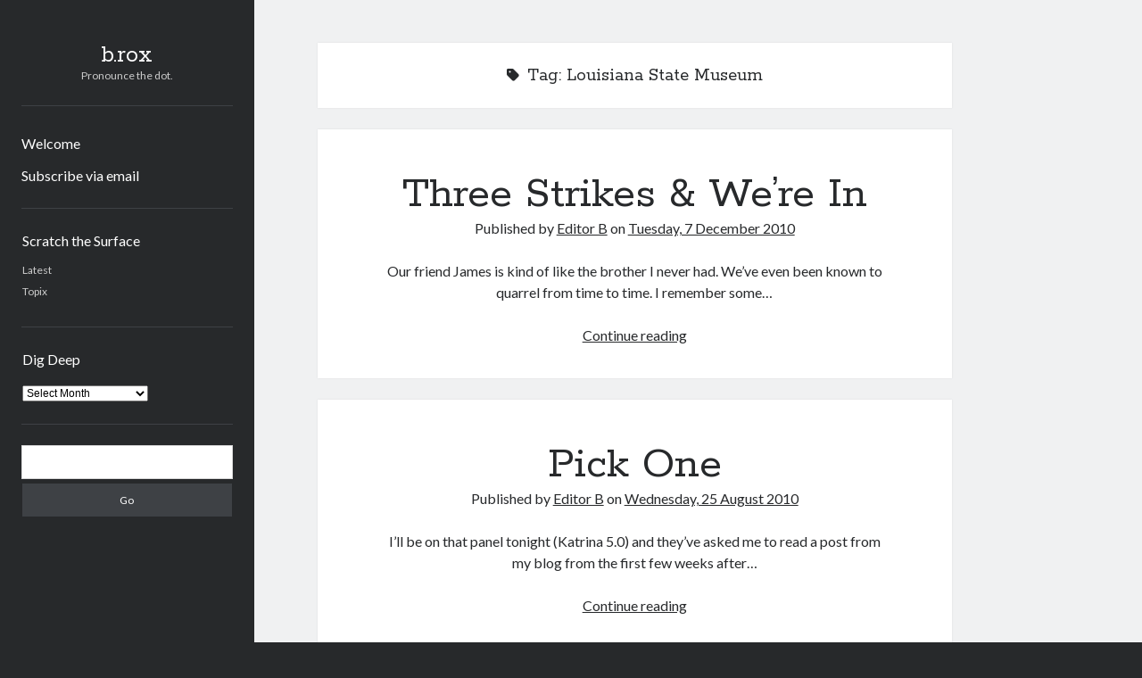

--- FILE ---
content_type: text/html; charset=UTF-8
request_url: https://blog.barteverson.com/tag/louisiana-state-museum/
body_size: 8504
content:
<!DOCTYPE html>

<html lang="en-US">

<head>
	<title>Louisiana State Museum &#8211; b.rox</title>
<meta name='robots' content='max-image-preview:large' />
	<style>img:is([sizes="auto" i], [sizes^="auto," i]) { contain-intrinsic-size: 3000px 1500px }</style>
	<meta charset="UTF-8" />
<meta name="viewport" content="width=device-width, initial-scale=1" />
<meta name="template" content="Author 1.56" />
<link rel='dns-prefetch' href='//www.googletagmanager.com' />
<link rel='dns-prefetch' href='//stats.wp.com' />
<link rel='dns-prefetch' href='//fonts.googleapis.com' />
<link rel="alternate" type="application/rss+xml" title="b.rox &raquo; Feed" href="https://blog.barteverson.com/feed/" />
<link rel="alternate" type="application/rss+xml" title="b.rox &raquo; Comments Feed" href="https://blog.barteverson.com/comments/feed/" />
<link rel="alternate" type="application/rss+xml" title="b.rox &raquo; Louisiana State Museum Tag Feed" href="https://blog.barteverson.com/tag/louisiana-state-museum/feed/" />
<script type="text/javascript">
/* <![CDATA[ */
window._wpemojiSettings = {"baseUrl":"https:\/\/s.w.org\/images\/core\/emoji\/16.0.1\/72x72\/","ext":".png","svgUrl":"https:\/\/s.w.org\/images\/core\/emoji\/16.0.1\/svg\/","svgExt":".svg","source":{"concatemoji":"https:\/\/blog.barteverson.com\/blog\/wp-includes\/js\/wp-emoji-release.min.js?ver=6.8.3"}};
/*! This file is auto-generated */
!function(s,n){var o,i,e;function c(e){try{var t={supportTests:e,timestamp:(new Date).valueOf()};sessionStorage.setItem(o,JSON.stringify(t))}catch(e){}}function p(e,t,n){e.clearRect(0,0,e.canvas.width,e.canvas.height),e.fillText(t,0,0);var t=new Uint32Array(e.getImageData(0,0,e.canvas.width,e.canvas.height).data),a=(e.clearRect(0,0,e.canvas.width,e.canvas.height),e.fillText(n,0,0),new Uint32Array(e.getImageData(0,0,e.canvas.width,e.canvas.height).data));return t.every(function(e,t){return e===a[t]})}function u(e,t){e.clearRect(0,0,e.canvas.width,e.canvas.height),e.fillText(t,0,0);for(var n=e.getImageData(16,16,1,1),a=0;a<n.data.length;a++)if(0!==n.data[a])return!1;return!0}function f(e,t,n,a){switch(t){case"flag":return n(e,"\ud83c\udff3\ufe0f\u200d\u26a7\ufe0f","\ud83c\udff3\ufe0f\u200b\u26a7\ufe0f")?!1:!n(e,"\ud83c\udde8\ud83c\uddf6","\ud83c\udde8\u200b\ud83c\uddf6")&&!n(e,"\ud83c\udff4\udb40\udc67\udb40\udc62\udb40\udc65\udb40\udc6e\udb40\udc67\udb40\udc7f","\ud83c\udff4\u200b\udb40\udc67\u200b\udb40\udc62\u200b\udb40\udc65\u200b\udb40\udc6e\u200b\udb40\udc67\u200b\udb40\udc7f");case"emoji":return!a(e,"\ud83e\udedf")}return!1}function g(e,t,n,a){var r="undefined"!=typeof WorkerGlobalScope&&self instanceof WorkerGlobalScope?new OffscreenCanvas(300,150):s.createElement("canvas"),o=r.getContext("2d",{willReadFrequently:!0}),i=(o.textBaseline="top",o.font="600 32px Arial",{});return e.forEach(function(e){i[e]=t(o,e,n,a)}),i}function t(e){var t=s.createElement("script");t.src=e,t.defer=!0,s.head.appendChild(t)}"undefined"!=typeof Promise&&(o="wpEmojiSettingsSupports",i=["flag","emoji"],n.supports={everything:!0,everythingExceptFlag:!0},e=new Promise(function(e){s.addEventListener("DOMContentLoaded",e,{once:!0})}),new Promise(function(t){var n=function(){try{var e=JSON.parse(sessionStorage.getItem(o));if("object"==typeof e&&"number"==typeof e.timestamp&&(new Date).valueOf()<e.timestamp+604800&&"object"==typeof e.supportTests)return e.supportTests}catch(e){}return null}();if(!n){if("undefined"!=typeof Worker&&"undefined"!=typeof OffscreenCanvas&&"undefined"!=typeof URL&&URL.createObjectURL&&"undefined"!=typeof Blob)try{var e="postMessage("+g.toString()+"("+[JSON.stringify(i),f.toString(),p.toString(),u.toString()].join(",")+"));",a=new Blob([e],{type:"text/javascript"}),r=new Worker(URL.createObjectURL(a),{name:"wpTestEmojiSupports"});return void(r.onmessage=function(e){c(n=e.data),r.terminate(),t(n)})}catch(e){}c(n=g(i,f,p,u))}t(n)}).then(function(e){for(var t in e)n.supports[t]=e[t],n.supports.everything=n.supports.everything&&n.supports[t],"flag"!==t&&(n.supports.everythingExceptFlag=n.supports.everythingExceptFlag&&n.supports[t]);n.supports.everythingExceptFlag=n.supports.everythingExceptFlag&&!n.supports.flag,n.DOMReady=!1,n.readyCallback=function(){n.DOMReady=!0}}).then(function(){return e}).then(function(){var e;n.supports.everything||(n.readyCallback(),(e=n.source||{}).concatemoji?t(e.concatemoji):e.wpemoji&&e.twemoji&&(t(e.twemoji),t(e.wpemoji)))}))}((window,document),window._wpemojiSettings);
/* ]]> */
</script>
<link rel='stylesheet' id='pmb_common-css' href='https://blog.barteverson.com/blog/wp-content/plugins/print-my-blog/assets/styles/pmb-common.css?ver=1764771827' type='text/css' media='all' />
<style id='wp-emoji-styles-inline-css' type='text/css'>

	img.wp-smiley, img.emoji {
		display: inline !important;
		border: none !important;
		box-shadow: none !important;
		height: 1em !important;
		width: 1em !important;
		margin: 0 0.07em !important;
		vertical-align: -0.1em !important;
		background: none !important;
		padding: 0 !important;
	}
</style>
<link rel='stylesheet' id='wp-block-library-css' href='https://blog.barteverson.com/blog/wp-includes/css/dist/block-library/style.min.css?ver=6.8.3' type='text/css' media='all' />
<style id='classic-theme-styles-inline-css' type='text/css'>
/*! This file is auto-generated */
.wp-block-button__link{color:#fff;background-color:#32373c;border-radius:9999px;box-shadow:none;text-decoration:none;padding:calc(.667em + 2px) calc(1.333em + 2px);font-size:1.125em}.wp-block-file__button{background:#32373c;color:#fff;text-decoration:none}
</style>
<link rel='stylesheet' id='pmb-select2-css' href='https://blog.barteverson.com/blog/wp-content/plugins/print-my-blog/assets/styles/libs/select2.min.css?ver=4.0.6' type='text/css' media='all' />
<link rel='stylesheet' id='pmb-jquery-ui-css' href='https://blog.barteverson.com/blog/wp-content/plugins/print-my-blog/assets/styles/libs/jquery-ui/jquery-ui.min.css?ver=1.11.4' type='text/css' media='all' />
<link rel='stylesheet' id='pmb-setup-page-css' href='https://blog.barteverson.com/blog/wp-content/plugins/print-my-blog/assets/styles/setup-page.css?ver=1764771827' type='text/css' media='all' />
<link rel='stylesheet' id='mediaelement-css' href='https://blog.barteverson.com/blog/wp-includes/js/mediaelement/mediaelementplayer-legacy.min.css?ver=4.2.17' type='text/css' media='all' />
<link rel='stylesheet' id='wp-mediaelement-css' href='https://blog.barteverson.com/blog/wp-includes/js/mediaelement/wp-mediaelement.min.css?ver=6.8.3' type='text/css' media='all' />
<style id='jetpack-sharing-buttons-style-inline-css' type='text/css'>
.jetpack-sharing-buttons__services-list{display:flex;flex-direction:row;flex-wrap:wrap;gap:0;list-style-type:none;margin:5px;padding:0}.jetpack-sharing-buttons__services-list.has-small-icon-size{font-size:12px}.jetpack-sharing-buttons__services-list.has-normal-icon-size{font-size:16px}.jetpack-sharing-buttons__services-list.has-large-icon-size{font-size:24px}.jetpack-sharing-buttons__services-list.has-huge-icon-size{font-size:36px}@media print{.jetpack-sharing-buttons__services-list{display:none!important}}.editor-styles-wrapper .wp-block-jetpack-sharing-buttons{gap:0;padding-inline-start:0}ul.jetpack-sharing-buttons__services-list.has-background{padding:1.25em 2.375em}
</style>
<style id='global-styles-inline-css' type='text/css'>
:root{--wp--preset--aspect-ratio--square: 1;--wp--preset--aspect-ratio--4-3: 4/3;--wp--preset--aspect-ratio--3-4: 3/4;--wp--preset--aspect-ratio--3-2: 3/2;--wp--preset--aspect-ratio--2-3: 2/3;--wp--preset--aspect-ratio--16-9: 16/9;--wp--preset--aspect-ratio--9-16: 9/16;--wp--preset--color--black: #000000;--wp--preset--color--cyan-bluish-gray: #abb8c3;--wp--preset--color--white: #ffffff;--wp--preset--color--pale-pink: #f78da7;--wp--preset--color--vivid-red: #cf2e2e;--wp--preset--color--luminous-vivid-orange: #ff6900;--wp--preset--color--luminous-vivid-amber: #fcb900;--wp--preset--color--light-green-cyan: #7bdcb5;--wp--preset--color--vivid-green-cyan: #00d084;--wp--preset--color--pale-cyan-blue: #8ed1fc;--wp--preset--color--vivid-cyan-blue: #0693e3;--wp--preset--color--vivid-purple: #9b51e0;--wp--preset--gradient--vivid-cyan-blue-to-vivid-purple: linear-gradient(135deg,rgba(6,147,227,1) 0%,rgb(155,81,224) 100%);--wp--preset--gradient--light-green-cyan-to-vivid-green-cyan: linear-gradient(135deg,rgb(122,220,180) 0%,rgb(0,208,130) 100%);--wp--preset--gradient--luminous-vivid-amber-to-luminous-vivid-orange: linear-gradient(135deg,rgba(252,185,0,1) 0%,rgba(255,105,0,1) 100%);--wp--preset--gradient--luminous-vivid-orange-to-vivid-red: linear-gradient(135deg,rgba(255,105,0,1) 0%,rgb(207,46,46) 100%);--wp--preset--gradient--very-light-gray-to-cyan-bluish-gray: linear-gradient(135deg,rgb(238,238,238) 0%,rgb(169,184,195) 100%);--wp--preset--gradient--cool-to-warm-spectrum: linear-gradient(135deg,rgb(74,234,220) 0%,rgb(151,120,209) 20%,rgb(207,42,186) 40%,rgb(238,44,130) 60%,rgb(251,105,98) 80%,rgb(254,248,76) 100%);--wp--preset--gradient--blush-light-purple: linear-gradient(135deg,rgb(255,206,236) 0%,rgb(152,150,240) 100%);--wp--preset--gradient--blush-bordeaux: linear-gradient(135deg,rgb(254,205,165) 0%,rgb(254,45,45) 50%,rgb(107,0,62) 100%);--wp--preset--gradient--luminous-dusk: linear-gradient(135deg,rgb(255,203,112) 0%,rgb(199,81,192) 50%,rgb(65,88,208) 100%);--wp--preset--gradient--pale-ocean: linear-gradient(135deg,rgb(255,245,203) 0%,rgb(182,227,212) 50%,rgb(51,167,181) 100%);--wp--preset--gradient--electric-grass: linear-gradient(135deg,rgb(202,248,128) 0%,rgb(113,206,126) 100%);--wp--preset--gradient--midnight: linear-gradient(135deg,rgb(2,3,129) 0%,rgb(40,116,252) 100%);--wp--preset--font-size--small: 12px;--wp--preset--font-size--medium: 20px;--wp--preset--font-size--large: 21px;--wp--preset--font-size--x-large: 42px;--wp--preset--font-size--regular: 16px;--wp--preset--font-size--larger: 37px;--wp--preset--spacing--20: 0.44rem;--wp--preset--spacing--30: 0.67rem;--wp--preset--spacing--40: 1rem;--wp--preset--spacing--50: 1.5rem;--wp--preset--spacing--60: 2.25rem;--wp--preset--spacing--70: 3.38rem;--wp--preset--spacing--80: 5.06rem;--wp--preset--shadow--natural: 6px 6px 9px rgba(0, 0, 0, 0.2);--wp--preset--shadow--deep: 12px 12px 50px rgba(0, 0, 0, 0.4);--wp--preset--shadow--sharp: 6px 6px 0px rgba(0, 0, 0, 0.2);--wp--preset--shadow--outlined: 6px 6px 0px -3px rgba(255, 255, 255, 1), 6px 6px rgba(0, 0, 0, 1);--wp--preset--shadow--crisp: 6px 6px 0px rgba(0, 0, 0, 1);}:where(.is-layout-flex){gap: 0.5em;}:where(.is-layout-grid){gap: 0.5em;}body .is-layout-flex{display: flex;}.is-layout-flex{flex-wrap: wrap;align-items: center;}.is-layout-flex > :is(*, div){margin: 0;}body .is-layout-grid{display: grid;}.is-layout-grid > :is(*, div){margin: 0;}:where(.wp-block-columns.is-layout-flex){gap: 2em;}:where(.wp-block-columns.is-layout-grid){gap: 2em;}:where(.wp-block-post-template.is-layout-flex){gap: 1.25em;}:where(.wp-block-post-template.is-layout-grid){gap: 1.25em;}.has-black-color{color: var(--wp--preset--color--black) !important;}.has-cyan-bluish-gray-color{color: var(--wp--preset--color--cyan-bluish-gray) !important;}.has-white-color{color: var(--wp--preset--color--white) !important;}.has-pale-pink-color{color: var(--wp--preset--color--pale-pink) !important;}.has-vivid-red-color{color: var(--wp--preset--color--vivid-red) !important;}.has-luminous-vivid-orange-color{color: var(--wp--preset--color--luminous-vivid-orange) !important;}.has-luminous-vivid-amber-color{color: var(--wp--preset--color--luminous-vivid-amber) !important;}.has-light-green-cyan-color{color: var(--wp--preset--color--light-green-cyan) !important;}.has-vivid-green-cyan-color{color: var(--wp--preset--color--vivid-green-cyan) !important;}.has-pale-cyan-blue-color{color: var(--wp--preset--color--pale-cyan-blue) !important;}.has-vivid-cyan-blue-color{color: var(--wp--preset--color--vivid-cyan-blue) !important;}.has-vivid-purple-color{color: var(--wp--preset--color--vivid-purple) !important;}.has-black-background-color{background-color: var(--wp--preset--color--black) !important;}.has-cyan-bluish-gray-background-color{background-color: var(--wp--preset--color--cyan-bluish-gray) !important;}.has-white-background-color{background-color: var(--wp--preset--color--white) !important;}.has-pale-pink-background-color{background-color: var(--wp--preset--color--pale-pink) !important;}.has-vivid-red-background-color{background-color: var(--wp--preset--color--vivid-red) !important;}.has-luminous-vivid-orange-background-color{background-color: var(--wp--preset--color--luminous-vivid-orange) !important;}.has-luminous-vivid-amber-background-color{background-color: var(--wp--preset--color--luminous-vivid-amber) !important;}.has-light-green-cyan-background-color{background-color: var(--wp--preset--color--light-green-cyan) !important;}.has-vivid-green-cyan-background-color{background-color: var(--wp--preset--color--vivid-green-cyan) !important;}.has-pale-cyan-blue-background-color{background-color: var(--wp--preset--color--pale-cyan-blue) !important;}.has-vivid-cyan-blue-background-color{background-color: var(--wp--preset--color--vivid-cyan-blue) !important;}.has-vivid-purple-background-color{background-color: var(--wp--preset--color--vivid-purple) !important;}.has-black-border-color{border-color: var(--wp--preset--color--black) !important;}.has-cyan-bluish-gray-border-color{border-color: var(--wp--preset--color--cyan-bluish-gray) !important;}.has-white-border-color{border-color: var(--wp--preset--color--white) !important;}.has-pale-pink-border-color{border-color: var(--wp--preset--color--pale-pink) !important;}.has-vivid-red-border-color{border-color: var(--wp--preset--color--vivid-red) !important;}.has-luminous-vivid-orange-border-color{border-color: var(--wp--preset--color--luminous-vivid-orange) !important;}.has-luminous-vivid-amber-border-color{border-color: var(--wp--preset--color--luminous-vivid-amber) !important;}.has-light-green-cyan-border-color{border-color: var(--wp--preset--color--light-green-cyan) !important;}.has-vivid-green-cyan-border-color{border-color: var(--wp--preset--color--vivid-green-cyan) !important;}.has-pale-cyan-blue-border-color{border-color: var(--wp--preset--color--pale-cyan-blue) !important;}.has-vivid-cyan-blue-border-color{border-color: var(--wp--preset--color--vivid-cyan-blue) !important;}.has-vivid-purple-border-color{border-color: var(--wp--preset--color--vivid-purple) !important;}.has-vivid-cyan-blue-to-vivid-purple-gradient-background{background: var(--wp--preset--gradient--vivid-cyan-blue-to-vivid-purple) !important;}.has-light-green-cyan-to-vivid-green-cyan-gradient-background{background: var(--wp--preset--gradient--light-green-cyan-to-vivid-green-cyan) !important;}.has-luminous-vivid-amber-to-luminous-vivid-orange-gradient-background{background: var(--wp--preset--gradient--luminous-vivid-amber-to-luminous-vivid-orange) !important;}.has-luminous-vivid-orange-to-vivid-red-gradient-background{background: var(--wp--preset--gradient--luminous-vivid-orange-to-vivid-red) !important;}.has-very-light-gray-to-cyan-bluish-gray-gradient-background{background: var(--wp--preset--gradient--very-light-gray-to-cyan-bluish-gray) !important;}.has-cool-to-warm-spectrum-gradient-background{background: var(--wp--preset--gradient--cool-to-warm-spectrum) !important;}.has-blush-light-purple-gradient-background{background: var(--wp--preset--gradient--blush-light-purple) !important;}.has-blush-bordeaux-gradient-background{background: var(--wp--preset--gradient--blush-bordeaux) !important;}.has-luminous-dusk-gradient-background{background: var(--wp--preset--gradient--luminous-dusk) !important;}.has-pale-ocean-gradient-background{background: var(--wp--preset--gradient--pale-ocean) !important;}.has-electric-grass-gradient-background{background: var(--wp--preset--gradient--electric-grass) !important;}.has-midnight-gradient-background{background: var(--wp--preset--gradient--midnight) !important;}.has-small-font-size{font-size: var(--wp--preset--font-size--small) !important;}.has-medium-font-size{font-size: var(--wp--preset--font-size--medium) !important;}.has-large-font-size{font-size: var(--wp--preset--font-size--large) !important;}.has-x-large-font-size{font-size: var(--wp--preset--font-size--x-large) !important;}
:where(.wp-block-post-template.is-layout-flex){gap: 1.25em;}:where(.wp-block-post-template.is-layout-grid){gap: 1.25em;}
:where(.wp-block-columns.is-layout-flex){gap: 2em;}:where(.wp-block-columns.is-layout-grid){gap: 2em;}
:root :where(.wp-block-pullquote){font-size: 1.5em;line-height: 1.6;}
</style>
<link rel='stylesheet' id='ct-author-google-fonts-css' href='//fonts.googleapis.com/css?family=Rokkitt%3A400%2C700%7CLato%3A400%2C700&#038;subset=latin%2Clatin-ext&#038;display=swap&#038;ver=6.8.3' type='text/css' media='all' />
<link rel='stylesheet' id='ct-author-font-awesome-css' href='https://blog.barteverson.com/blog/wp-content/themes/author/assets/font-awesome/css/all.min.css?ver=6.8.3' type='text/css' media='all' />
<link rel='stylesheet' id='ct-author-style-css' href='https://blog.barteverson.com/blog/wp-content/themes/author/style.css?ver=6.8.3' type='text/css' media='all' />
<script type="text/javascript" src="https://blog.barteverson.com/blog/wp-includes/js/jquery/jquery.min.js?ver=3.7.1" id="jquery-core-js"></script>
<script type="text/javascript" src="https://blog.barteverson.com/blog/wp-includes/js/jquery/jquery-migrate.min.js?ver=3.4.1" id="jquery-migrate-js"></script>
<!--[if IE 8]>
<script type="text/javascript" src="https://blog.barteverson.com/blog/wp-content/themes/author/js/build/html5shiv.min.js?ver=6.8.3" id="ct-author-html5-shiv-js"></script>
<![endif]-->

<!-- Google tag (gtag.js) snippet added by Site Kit -->
<!-- Google Analytics snippet added by Site Kit -->
<script type="text/javascript" src="https://www.googletagmanager.com/gtag/js?id=G-FCFC6MFFRQ" id="google_gtagjs-js" async></script>
<script type="text/javascript" id="google_gtagjs-js-after">
/* <![CDATA[ */
window.dataLayer = window.dataLayer || [];function gtag(){dataLayer.push(arguments);}
gtag("set","linker",{"domains":["blog.barteverson.com"]});
gtag("js", new Date());
gtag("set", "developer_id.dZTNiMT", true);
gtag("config", "G-FCFC6MFFRQ");
/* ]]> */
</script>
<link rel="https://api.w.org/" href="https://blog.barteverson.com/wp-json/" /><link rel="alternate" title="JSON" type="application/json" href="https://blog.barteverson.com/wp-json/wp/v2/tags/1545" /><link rel="EditURI" type="application/rsd+xml" title="RSD" href="https://blog.barteverson.com/blog/xmlrpc.php?rsd" />
<meta name="generator" content="WordPress 6.8.3" />
<meta name="generator" content="Site Kit by Google 1.167.0" />	<style>img#wpstats{display:none}</style>
		<link rel="icon" href="https://blog.barteverson.com/blog/wp-content/uploads/bic-480-trans-150x150.png" sizes="32x32" />
<link rel="icon" href="https://blog.barteverson.com/blog/wp-content/uploads/bic-480-trans-300x300.png" sizes="192x192" />
<link rel="apple-touch-icon" href="https://blog.barteverson.com/blog/wp-content/uploads/bic-480-trans-300x300.png" />
<meta name="msapplication-TileImage" content="https://blog.barteverson.com/blog/wp-content/uploads/bic-480-trans-300x300.png" />
</head>

<body id="author" class="archive tag tag-louisiana-state-museum tag-1545 wp-theme-author">
			<a class="skip-content" href="#main">Skip to content</a>
		<div id="overflow-container" class="overflow-container">
			<div class="max-width">
				<div id="main-sidebar" class="main-sidebar">
																<header class="site-header" id="site-header" role="banner">
							<div id="title-container" class="title-container">
																<div class="container">
									<div id='site-title' class='site-title'><a href='https://blog.barteverson.com'>b.rox</a></div>									<p class="tagline">Pronounce the dot.</p>								</div>
							</div>
							<button id="toggle-navigation" class="toggle-navigation" aria-expanded="false">
								<span class="screen-reader-text">open primary menu</span>
								<i class="fas fa-bars"></i>
							</button>
														<div id="menu-primary" class="menu-container menu-primary" role="navigation">
	<nav class="menu"><ul id="menu-primary-items" class="menu-primary-items"><li id="menu-item-11707" class="menu-item menu-item-type-post_type menu-item-object-page menu-item-home menu-item-11707"><a href="https://blog.barteverson.com/">Welcome</a></li>
<li id="menu-item-11709" class="menu-item menu-item-type-post_type menu-item-object-page menu-item-11709"><a href="https://blog.barteverson.com/subscribe-via-e-mail/">Subscribe via email</a></li>
</ul></nav></div>						</header>
																<aside class="sidebar sidebar-primary" id="sidebar-primary" role="complementary">
		<h1 class="screen-reader-text">Sidebar</h1>
		<section id="pages-4" class="widget widget_pages"><h2 class="widget-title">Scratch the Surface</h2>
			<ul>
				<li class="page_item page-item-11712 current_page_parent"><a href="https://blog.barteverson.com/latest/">Latest</a></li>
<li class="page_item page-item-2207"><a href="https://blog.barteverson.com/topix/">Topix</a></li>
			</ul>

			</section><section id="archives-4" class="widget widget_archive"><h2 class="widget-title">Dig Deep</h2>		<label class="screen-reader-text" for="archives-dropdown-4">Dig Deep</label>
		<select id="archives-dropdown-4" name="archive-dropdown">
			
			<option value="">Select Month</option>
				<option value='https://blog.barteverson.com/2026/01/'> January 2026 &nbsp;(1)</option>
	<option value='https://blog.barteverson.com/2025/12/'> December 2025 &nbsp;(1)</option>
	<option value='https://blog.barteverson.com/2025/08/'> August 2025 &nbsp;(1)</option>
	<option value='https://blog.barteverson.com/2024/11/'> November 2024 &nbsp;(1)</option>
	<option value='https://blog.barteverson.com/2024/04/'> April 2024 &nbsp;(1)</option>
	<option value='https://blog.barteverson.com/2023/05/'> May 2023 &nbsp;(2)</option>
	<option value='https://blog.barteverson.com/2021/10/'> October 2021 &nbsp;(1)</option>
	<option value='https://blog.barteverson.com/2021/01/'> January 2021 &nbsp;(1)</option>
	<option value='https://blog.barteverson.com/2020/10/'> October 2020 &nbsp;(1)</option>
	<option value='https://blog.barteverson.com/2020/09/'> September 2020 &nbsp;(1)</option>
	<option value='https://blog.barteverson.com/2020/02/'> February 2020 &nbsp;(1)</option>
	<option value='https://blog.barteverson.com/2019/03/'> March 2019 &nbsp;(1)</option>
	<option value='https://blog.barteverson.com/2018/12/'> December 2018 &nbsp;(1)</option>
	<option value='https://blog.barteverson.com/2018/05/'> May 2018 &nbsp;(1)</option>
	<option value='https://blog.barteverson.com/2018/04/'> April 2018 &nbsp;(1)</option>
	<option value='https://blog.barteverson.com/2018/03/'> March 2018 &nbsp;(3)</option>
	<option value='https://blog.barteverson.com/2018/01/'> January 2018 &nbsp;(1)</option>
	<option value='https://blog.barteverson.com/2017/11/'> November 2017 &nbsp;(1)</option>
	<option value='https://blog.barteverson.com/2017/10/'> October 2017 &nbsp;(3)</option>
	<option value='https://blog.barteverson.com/2017/09/'> September 2017 &nbsp;(1)</option>
	<option value='https://blog.barteverson.com/2017/08/'> August 2017 &nbsp;(1)</option>
	<option value='https://blog.barteverson.com/2017/07/'> July 2017 &nbsp;(1)</option>
	<option value='https://blog.barteverson.com/2017/06/'> June 2017 &nbsp;(3)</option>
	<option value='https://blog.barteverson.com/2017/05/'> May 2017 &nbsp;(1)</option>
	<option value='https://blog.barteverson.com/2017/03/'> March 2017 &nbsp;(2)</option>
	<option value='https://blog.barteverson.com/2017/01/'> January 2017 &nbsp;(6)</option>
	<option value='https://blog.barteverson.com/2016/11/'> November 2016 &nbsp;(1)</option>
	<option value='https://blog.barteverson.com/2016/09/'> September 2016 &nbsp;(1)</option>
	<option value='https://blog.barteverson.com/2016/08/'> August 2016 &nbsp;(2)</option>
	<option value='https://blog.barteverson.com/2016/06/'> June 2016 &nbsp;(1)</option>
	<option value='https://blog.barteverson.com/2016/05/'> May 2016 &nbsp;(1)</option>
	<option value='https://blog.barteverson.com/2016/04/'> April 2016 &nbsp;(1)</option>
	<option value='https://blog.barteverson.com/2016/02/'> February 2016 &nbsp;(1)</option>
	<option value='https://blog.barteverson.com/2016/01/'> January 2016 &nbsp;(3)</option>
	<option value='https://blog.barteverson.com/2015/12/'> December 2015 &nbsp;(1)</option>
	<option value='https://blog.barteverson.com/2015/11/'> November 2015 &nbsp;(1)</option>
	<option value='https://blog.barteverson.com/2015/10/'> October 2015 &nbsp;(1)</option>
	<option value='https://blog.barteverson.com/2015/09/'> September 2015 &nbsp;(1)</option>
	<option value='https://blog.barteverson.com/2015/08/'> August 2015 &nbsp;(3)</option>
	<option value='https://blog.barteverson.com/2015/07/'> July 2015 &nbsp;(3)</option>
	<option value='https://blog.barteverson.com/2015/06/'> June 2015 &nbsp;(2)</option>
	<option value='https://blog.barteverson.com/2015/04/'> April 2015 &nbsp;(3)</option>
	<option value='https://blog.barteverson.com/2015/03/'> March 2015 &nbsp;(6)</option>
	<option value='https://blog.barteverson.com/2015/02/'> February 2015 &nbsp;(7)</option>
	<option value='https://blog.barteverson.com/2015/01/'> January 2015 &nbsp;(2)</option>
	<option value='https://blog.barteverson.com/2014/12/'> December 2014 &nbsp;(1)</option>
	<option value='https://blog.barteverson.com/2014/10/'> October 2014 &nbsp;(2)</option>
	<option value='https://blog.barteverson.com/2014/09/'> September 2014 &nbsp;(1)</option>
	<option value='https://blog.barteverson.com/2014/08/'> August 2014 &nbsp;(2)</option>
	<option value='https://blog.barteverson.com/2014/07/'> July 2014 &nbsp;(1)</option>
	<option value='https://blog.barteverson.com/2014/06/'> June 2014 &nbsp;(2)</option>
	<option value='https://blog.barteverson.com/2014/04/'> April 2014 &nbsp;(2)</option>
	<option value='https://blog.barteverson.com/2014/03/'> March 2014 &nbsp;(3)</option>
	<option value='https://blog.barteverson.com/2014/02/'> February 2014 &nbsp;(3)</option>
	<option value='https://blog.barteverson.com/2014/01/'> January 2014 &nbsp;(2)</option>
	<option value='https://blog.barteverson.com/2013/12/'> December 2013 &nbsp;(3)</option>
	<option value='https://blog.barteverson.com/2013/11/'> November 2013 &nbsp;(3)</option>
	<option value='https://blog.barteverson.com/2013/10/'> October 2013 &nbsp;(3)</option>
	<option value='https://blog.barteverson.com/2013/09/'> September 2013 &nbsp;(3)</option>
	<option value='https://blog.barteverson.com/2012/09/'> September 2012 &nbsp;(13)</option>
	<option value='https://blog.barteverson.com/2012/08/'> August 2012 &nbsp;(15)</option>
	<option value='https://blog.barteverson.com/2012/07/'> July 2012 &nbsp;(10)</option>
	<option value='https://blog.barteverson.com/2012/06/'> June 2012 &nbsp;(3)</option>
	<option value='https://blog.barteverson.com/2012/05/'> May 2012 &nbsp;(5)</option>
	<option value='https://blog.barteverson.com/2012/04/'> April 2012 &nbsp;(5)</option>
	<option value='https://blog.barteverson.com/2012/03/'> March 2012 &nbsp;(5)</option>
	<option value='https://blog.barteverson.com/2012/02/'> February 2012 &nbsp;(3)</option>
	<option value='https://blog.barteverson.com/2012/01/'> January 2012 &nbsp;(5)</option>
	<option value='https://blog.barteverson.com/2011/12/'> December 2011 &nbsp;(4)</option>
	<option value='https://blog.barteverson.com/2011/11/'> November 2011 &nbsp;(6)</option>
	<option value='https://blog.barteverson.com/2011/10/'> October 2011 &nbsp;(7)</option>
	<option value='https://blog.barteverson.com/2011/09/'> September 2011 &nbsp;(13)</option>
	<option value='https://blog.barteverson.com/2011/08/'> August 2011 &nbsp;(26)</option>
	<option value='https://blog.barteverson.com/2011/07/'> July 2011 &nbsp;(19)</option>
	<option value='https://blog.barteverson.com/2011/06/'> June 2011 &nbsp;(22)</option>
	<option value='https://blog.barteverson.com/2011/05/'> May 2011 &nbsp;(21)</option>
	<option value='https://blog.barteverson.com/2011/04/'> April 2011 &nbsp;(19)</option>
	<option value='https://blog.barteverson.com/2011/03/'> March 2011 &nbsp;(23)</option>
	<option value='https://blog.barteverson.com/2011/02/'> February 2011 &nbsp;(37)</option>
	<option value='https://blog.barteverson.com/2011/01/'> January 2011 &nbsp;(33)</option>
	<option value='https://blog.barteverson.com/2010/12/'> December 2010 &nbsp;(23)</option>
	<option value='https://blog.barteverson.com/2010/11/'> November 2010 &nbsp;(17)</option>
	<option value='https://blog.barteverson.com/2010/10/'> October 2010 &nbsp;(26)</option>
	<option value='https://blog.barteverson.com/2010/09/'> September 2010 &nbsp;(25)</option>
	<option value='https://blog.barteverson.com/2010/08/'> August 2010 &nbsp;(19)</option>
	<option value='https://blog.barteverson.com/2010/07/'> July 2010 &nbsp;(21)</option>
	<option value='https://blog.barteverson.com/2010/06/'> June 2010 &nbsp;(14)</option>
	<option value='https://blog.barteverson.com/2010/05/'> May 2010 &nbsp;(23)</option>
	<option value='https://blog.barteverson.com/2010/04/'> April 2010 &nbsp;(24)</option>
	<option value='https://blog.barteverson.com/2010/03/'> March 2010 &nbsp;(20)</option>
	<option value='https://blog.barteverson.com/2010/02/'> February 2010 &nbsp;(23)</option>
	<option value='https://blog.barteverson.com/2010/01/'> January 2010 &nbsp;(21)</option>
	<option value='https://blog.barteverson.com/2009/12/'> December 2009 &nbsp;(18)</option>
	<option value='https://blog.barteverson.com/2009/11/'> November 2009 &nbsp;(20)</option>
	<option value='https://blog.barteverson.com/2009/10/'> October 2009 &nbsp;(22)</option>
	<option value='https://blog.barteverson.com/2009/09/'> September 2009 &nbsp;(25)</option>
	<option value='https://blog.barteverson.com/2009/08/'> August 2009 &nbsp;(28)</option>
	<option value='https://blog.barteverson.com/2009/07/'> July 2009 &nbsp;(25)</option>
	<option value='https://blog.barteverson.com/2009/06/'> June 2009 &nbsp;(14)</option>
	<option value='https://blog.barteverson.com/2009/05/'> May 2009 &nbsp;(11)</option>
	<option value='https://blog.barteverson.com/2009/04/'> April 2009 &nbsp;(25)</option>
	<option value='https://blog.barteverson.com/2009/03/'> March 2009 &nbsp;(29)</option>
	<option value='https://blog.barteverson.com/2009/02/'> February 2009 &nbsp;(25)</option>
	<option value='https://blog.barteverson.com/2009/01/'> January 2009 &nbsp;(28)</option>
	<option value='https://blog.barteverson.com/2008/12/'> December 2008 &nbsp;(28)</option>
	<option value='https://blog.barteverson.com/2008/11/'> November 2008 &nbsp;(33)</option>
	<option value='https://blog.barteverson.com/2008/10/'> October 2008 &nbsp;(31)</option>
	<option value='https://blog.barteverson.com/2008/09/'> September 2008 &nbsp;(35)</option>
	<option value='https://blog.barteverson.com/2008/08/'> August 2008 &nbsp;(38)</option>
	<option value='https://blog.barteverson.com/2008/07/'> July 2008 &nbsp;(30)</option>
	<option value='https://blog.barteverson.com/2008/06/'> June 2008 &nbsp;(35)</option>
	<option value='https://blog.barteverson.com/2008/05/'> May 2008 &nbsp;(29)</option>
	<option value='https://blog.barteverson.com/2008/04/'> April 2008 &nbsp;(23)</option>
	<option value='https://blog.barteverson.com/2008/03/'> March 2008 &nbsp;(30)</option>
	<option value='https://blog.barteverson.com/2008/02/'> February 2008 &nbsp;(29)</option>
	<option value='https://blog.barteverson.com/2008/01/'> January 2008 &nbsp;(28)</option>
	<option value='https://blog.barteverson.com/2007/12/'> December 2007 &nbsp;(35)</option>
	<option value='https://blog.barteverson.com/2007/11/'> November 2007 &nbsp;(43)</option>
	<option value='https://blog.barteverson.com/2007/10/'> October 2007 &nbsp;(41)</option>
	<option value='https://blog.barteverson.com/2007/09/'> September 2007 &nbsp;(32)</option>
	<option value='https://blog.barteverson.com/2007/08/'> August 2007 &nbsp;(40)</option>
	<option value='https://blog.barteverson.com/2007/07/'> July 2007 &nbsp;(33)</option>
	<option value='https://blog.barteverson.com/2007/06/'> June 2007 &nbsp;(27)</option>
	<option value='https://blog.barteverson.com/2007/05/'> May 2007 &nbsp;(26)</option>
	<option value='https://blog.barteverson.com/2007/04/'> April 2007 &nbsp;(28)</option>
	<option value='https://blog.barteverson.com/2007/03/'> March 2007 &nbsp;(25)</option>
	<option value='https://blog.barteverson.com/2007/02/'> February 2007 &nbsp;(28)</option>
	<option value='https://blog.barteverson.com/2007/01/'> January 2007 &nbsp;(23)</option>
	<option value='https://blog.barteverson.com/2006/12/'> December 2006 &nbsp;(20)</option>
	<option value='https://blog.barteverson.com/2006/11/'> November 2006 &nbsp;(11)</option>
	<option value='https://blog.barteverson.com/2006/10/'> October 2006 &nbsp;(22)</option>
	<option value='https://blog.barteverson.com/2006/09/'> September 2006 &nbsp;(25)</option>
	<option value='https://blog.barteverson.com/2006/08/'> August 2006 &nbsp;(37)</option>
	<option value='https://blog.barteverson.com/2006/07/'> July 2006 &nbsp;(34)</option>
	<option value='https://blog.barteverson.com/2006/06/'> June 2006 &nbsp;(30)</option>
	<option value='https://blog.barteverson.com/2006/05/'> May 2006 &nbsp;(45)</option>
	<option value='https://blog.barteverson.com/2006/04/'> April 2006 &nbsp;(26)</option>
	<option value='https://blog.barteverson.com/2006/03/'> March 2006 &nbsp;(34)</option>
	<option value='https://blog.barteverson.com/2006/02/'> February 2006 &nbsp;(28)</option>
	<option value='https://blog.barteverson.com/2006/01/'> January 2006 &nbsp;(27)</option>
	<option value='https://blog.barteverson.com/2005/12/'> December 2005 &nbsp;(31)</option>
	<option value='https://blog.barteverson.com/2005/11/'> November 2005 &nbsp;(29)</option>
	<option value='https://blog.barteverson.com/2005/10/'> October 2005 &nbsp;(39)</option>
	<option value='https://blog.barteverson.com/2005/09/'> September 2005 &nbsp;(37)</option>
	<option value='https://blog.barteverson.com/2005/08/'> August 2005 &nbsp;(22)</option>
	<option value='https://blog.barteverson.com/2005/07/'> July 2005 &nbsp;(19)</option>
	<option value='https://blog.barteverson.com/2005/06/'> June 2005 &nbsp;(20)</option>
	<option value='https://blog.barteverson.com/2005/05/'> May 2005 &nbsp;(23)</option>
	<option value='https://blog.barteverson.com/2005/04/'> April 2005 &nbsp;(22)</option>
	<option value='https://blog.barteverson.com/2005/03/'> March 2005 &nbsp;(21)</option>
	<option value='https://blog.barteverson.com/2005/02/'> February 2005 &nbsp;(27)</option>
	<option value='https://blog.barteverson.com/2005/01/'> January 2005 &nbsp;(30)</option>
	<option value='https://blog.barteverson.com/2004/12/'> December 2004 &nbsp;(22)</option>
	<option value='https://blog.barteverson.com/2004/11/'> November 2004 &nbsp;(32)</option>
	<option value='https://blog.barteverson.com/2004/10/'> October 2004 &nbsp;(46)</option>
	<option value='https://blog.barteverson.com/2004/09/'> September 2004 &nbsp;(33)</option>
	<option value='https://blog.barteverson.com/2004/08/'> August 2004 &nbsp;(20)</option>
	<option value='https://blog.barteverson.com/2004/07/'> July 2004 &nbsp;(21)</option>
	<option value='https://blog.barteverson.com/2004/06/'> June 2004 &nbsp;(17)</option>
	<option value='https://blog.barteverson.com/2004/05/'> May 2004 &nbsp;(17)</option>
	<option value='https://blog.barteverson.com/2004/04/'> April 2004 &nbsp;(18)</option>
	<option value='https://blog.barteverson.com/2004/03/'> March 2004 &nbsp;(2)</option>
	<option value='https://blog.barteverson.com/2004/01/'> January 2004 &nbsp;(1)</option>
	<option value='https://blog.barteverson.com/2003/11/'> November 2003 &nbsp;(1)</option>
	<option value='https://blog.barteverson.com/2003/09/'> September 2003 &nbsp;(1)</option>
	<option value='https://blog.barteverson.com/2003/04/'> April 2003 &nbsp;(1)</option>
	<option value='https://blog.barteverson.com/2003/03/'> March 2003 &nbsp;(1)</option>
	<option value='https://blog.barteverson.com/2003/01/'> January 2003 &nbsp;(2)</option>
	<option value='https://blog.barteverson.com/2002/12/'> December 2002 &nbsp;(1)</option>
	<option value='https://blog.barteverson.com/2002/10/'> October 2002 &nbsp;(1)</option>
	<option value='https://blog.barteverson.com/2002/08/'> August 2002 &nbsp;(1)</option>
	<option value='https://blog.barteverson.com/2002/07/'> July 2002 &nbsp;(1)</option>
	<option value='https://blog.barteverson.com/2002/05/'> May 2002 &nbsp;(1)</option>
	<option value='https://blog.barteverson.com/2002/03/'> March 2002 &nbsp;(2)</option>
	<option value='https://blog.barteverson.com/2002/02/'> February 2002 &nbsp;(1)</option>
	<option value='https://blog.barteverson.com/2001/10/'> October 2001 &nbsp;(1)</option>
	<option value='https://blog.barteverson.com/2001/09/'> September 2001 &nbsp;(1)</option>
	<option value='https://blog.barteverson.com/2001/08/'> August 2001 &nbsp;(1)</option>
	<option value='https://blog.barteverson.com/2001/07/'> July 2001 &nbsp;(5)</option>
	<option value='https://blog.barteverson.com/2001/06/'> June 2001 &nbsp;(3)</option>
	<option value='https://blog.barteverson.com/2001/02/'> February 2001 &nbsp;(3)</option>
	<option value='https://blog.barteverson.com/2000/11/'> November 2000 &nbsp;(1)</option>
	<option value='https://blog.barteverson.com/2000/10/'> October 2000 &nbsp;(1)</option>
	<option value='https://blog.barteverson.com/2000/03/'> March 2000 &nbsp;(1)</option>
	<option value='https://blog.barteverson.com/1999/10/'> October 1999 &nbsp;(1)</option>
	<option value='https://blog.barteverson.com/1999/08/'> August 1999 &nbsp;(1)</option>
	<option value='https://blog.barteverson.com/1999/07/'> July 1999 &nbsp;(1)</option>

		</select>

			<script type="text/javascript">
/* <![CDATA[ */

(function() {
	var dropdown = document.getElementById( "archives-dropdown-4" );
	function onSelectChange() {
		if ( dropdown.options[ dropdown.selectedIndex ].value !== '' ) {
			document.location.href = this.options[ this.selectedIndex ].value;
		}
	}
	dropdown.onchange = onSelectChange;
})();

/* ]]> */
</script>
</section><section id="search-4" class="widget widget_search"><div class='search-form-container'>
	<form role="search" method="get" class="search-form" action="https://blog.barteverson.com/">
		<label class="screen-reader-text" for="search-field">Search</label>
		<input id="search-field" type="search" class="search-field" value="" name="s"
		       title="Search for:"/>
		<input type="submit" class="search-submit" value='Go'/>
	</form>
</div></section>	</aside>
									</div>
								<section id="main" class="main" role="main">
					
<div class='archive-header'>
	<i class="fas fa-tag" aria-hidden="true"></i>
	<h1>
		Tag: <span>Louisiana State Museum</span>	</h1>
	</div>	<div id="loop-container" class="loop-container">
		<div class="post-5832 post type-post status-publish format-standard hentry category-friends category-new-orleans tag-friends tag-history tag-louisiana-state-museum tag-new-orleans tag-utno entry">
			<article>
		<div class='post-header'>
			<h2 class='post-title'>
				<a href="https://blog.barteverson.com/2010/12/07/three-strikes-were-in/">Three Strikes &#038; We&#8217;re In</a>
			</h2>
			<span class="post-meta">
	Published by <span class='author'><a href='https://blog.barteverson.com/author/editor/'>Editor B</a></span> on <span class='date'><a href='https://blog.barteverson.com/2010/12/'>Tuesday, 7 December 2010</a></span></span>		</div>
		<div class="post-content">
			<p>Our friend James is kind of like the brother I never had. We&#8217;ve even been known to quarrel from time to time. I remember some&#8230;</p>
<div class="more-link-wrapper"><a class="more-link" href="https://blog.barteverson.com/2010/12/07/three-strikes-were-in/">Continue reading<span class="screen-reader-text">Three Strikes &#038; We&#8217;re In</span></a></div>
					</div>
	</article>
	</div><div class="post-5268 post type-post status-publish format-standard hentry category-katrina tag-blogging tag-katrina tag-louisiana-state-museum entry">
			<article>
		<div class='post-header'>
			<h2 class='post-title'>
				<a href="https://blog.barteverson.com/2010/08/25/pick-one/">Pick One</a>
			</h2>
			<span class="post-meta">
	Published by <span class='author'><a href='https://blog.barteverson.com/author/editor/'>Editor B</a></span> on <span class='date'><a href='https://blog.barteverson.com/2010/08/'>Wednesday, 25 August 2010</a></span></span>		</div>
		<div class="post-content">
			<p>I&#8217;ll be on that panel tonight (Katrina 5.0) and they&#8217;ve asked me to read a post from my blog from the first few weeks after&#8230;</p>
<div class="more-link-wrapper"><a class="more-link" href="https://blog.barteverson.com/2010/08/25/pick-one/">Continue reading<span class="screen-reader-text">Pick One</span></a></div>
					</div>
	</article>
	</div><div class="post-5237 post type-post status-publish format-standard hentry category-geeky category-katrina category-new-orleans tag-blogging tag-katrina tag-louisiana-state-museum entry">
			<article>
		<div class='post-header'>
			<h2 class='post-title'>
				<a href="https://blog.barteverson.com/2010/08/17/empaneled/">Empaneled</a>
			</h2>
			<span class="post-meta">
	Published by <span class='author'><a href='https://blog.barteverson.com/author/editor/'>Editor B</a></span> on <span class='date'><a href='https://blog.barteverson.com/2010/08/'>Tuesday, 17 August 2010</a></span></span>		</div>
		<div class="post-content">
			<p>Next week I&#8217;ll be on a panel called &#8220;Katrina 5.0: A Symposium on Technology &#038; Blogging&#8221; hosted by the Louisiana State Museum. Among other things,&#8230;</p>
<div class="more-link-wrapper"><a class="more-link" href="https://blog.barteverson.com/2010/08/17/empaneled/">Continue reading<span class="screen-reader-text">Empaneled</span></a></div>
					</div>
	</article>
	</div>	</div>
</section><!-- .main -->
    <footer class="site-footer" role="contentinfo">
                <div class="design-credit">
            <span>
                <a href="https://www.competethemes.com/author/" rel="nofollow">Author WordPress Theme</a> by Compete Themes            </span>
        </div>
    </footer>
</div><!-- .max-width -->
</div><!-- .overflow-container -->
<script type="speculationrules">
{"prefetch":[{"source":"document","where":{"and":[{"href_matches":"\/*"},{"not":{"href_matches":["\/blog\/wp-*.php","\/blog\/wp-admin\/*","\/blog\/wp-content\/uploads\/*","\/blog\/wp-content\/*","\/blog\/wp-content\/plugins\/*","\/blog\/wp-content\/themes\/author\/*","\/*\\?(.+)"]}},{"not":{"selector_matches":"a[rel~=\"nofollow\"]"}},{"not":{"selector_matches":".no-prefetch, .no-prefetch a"}}]},"eagerness":"conservative"}]}
</script>
		<!-- Start of StatCounter Code -->
		<script>
			<!--
			var sc_project=2573840;
			var sc_security="eed2a43d";
					</script>
        <script type="text/javascript" src="https://www.statcounter.com/counter/counter.js" async></script>
		<noscript><div class="statcounter"><a title="web analytics" href="https://statcounter.com/"><img class="statcounter" src="https://c.statcounter.com/2573840/0/eed2a43d/0/" alt="web analytics" /></a></div></noscript>
		<!-- End of StatCounter Code -->
		<script type="text/javascript" id="ct-author-js-js-extra">
/* <![CDATA[ */
var ct_author_objectL10n = {"openPrimaryMenu":"open primary menu","closePrimaryMenu":"close primary menu","openChildMenu":"open child menu","closeChildMenu":"close child menu"};
/* ]]> */
</script>
<script type="text/javascript" src="https://blog.barteverson.com/blog/wp-content/themes/author/js/build/production.min.js?ver=6.8.3" id="ct-author-js-js"></script>
<!--[if IE 8]>
<script type="text/javascript" src="https://blog.barteverson.com/blog/wp-content/themes/author/js/build/respond.min.js?ver=6.8.3" id="ct-author-respond-js"></script>
<![endif]-->
<script type="text/javascript" id="jetpack-stats-js-before">
/* <![CDATA[ */
_stq = window._stq || [];
_stq.push([ "view", JSON.parse("{\"v\":\"ext\",\"blog\":\"238826782\",\"post\":\"0\",\"tz\":\"-6\",\"srv\":\"blog.barteverson.com\",\"arch_tag\":\"louisiana-state-museum\",\"arch_results\":\"3\",\"j\":\"1:15.2\"}") ]);
_stq.push([ "clickTrackerInit", "238826782", "0" ]);
/* ]]> */
</script>
<script type="text/javascript" src="https://stats.wp.com/e-202603.js" id="jetpack-stats-js" defer="defer" data-wp-strategy="defer"></script>
</body>
</html>